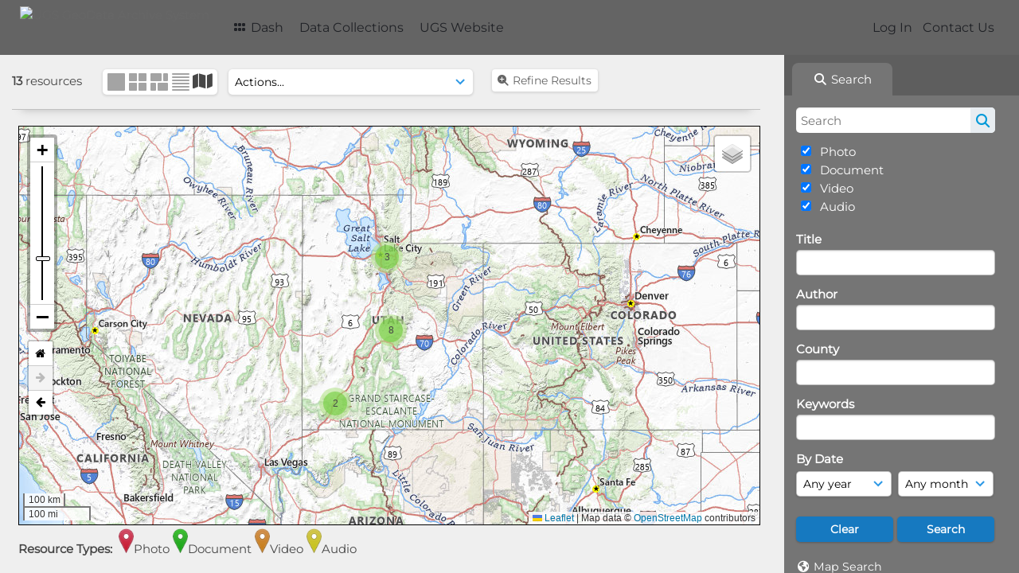

--- FILE ---
content_type: text/html; charset=UTF-8
request_url: https://geodata.geology.utah.gov/pages/search.php?search=%21related67068&k=&modal=&display=map&order_by=relevance&offset=0&per_page=48&archive=&sort=DESC&restypes=&recentdaylimit=&foredit=&noreload=true&access=
body_size: 19619
content:
<!DOCTYPE html>
<html lang="en-US">   

<!--

 ResourceSpace version SVN 10.5
 For copyright and license information see /documentation/licenses/resourcespace.txt
 https://www.resourcespace.com
 -->

<head>
<meta http-equiv="Content-Type" content="text/html; charset=UTF-8" />
<meta http-equiv="X-UA-Compatible" content="IE=edge" />
<META HTTP-EQUIV="CACHE-CONTROL" CONTENT="NO-CACHE">
<META HTTP-EQUIV="PRAGMA" CONTENT="NO-CACHE">

<meta name="viewport" content="width=device-width, initial-scale=1.0" />

<title>UGS GeoData Archive System</title>
<link rel="icon" type="image/png" href="https://geodata.geology.utah.gov/gfx/interface/favicon.png" />

<!-- Load jQuery and jQueryUI -->
<script src="https://geodata.geology.utah.gov/lib/js/jquery-3.6.0.min.js?css_reload_key=255"></script>
<script src="https://geodata.geology.utah.gov/lib/js/jquery-ui-1.13.2.min.js?css_reload_key=255" type="text/javascript"></script>
<script src="https://geodata.geology.utah.gov/lib/js/jquery.layout.js?css_reload_key=255"></script>
<link type="text/css" href="https://geodata.geology.utah.gov/css/smoothness/jquery-ui.min.css?css_reload_key=255" rel="stylesheet" />
<script src="https://geodata.geology.utah.gov/lib/js/jquery.ui.touch-punch.min.js"></script>
<script type="text/javascript" src="https://geodata.geology.utah.gov/lib/js/jquery.tshift.min.js"></script>
<script type="text/javascript" src="https://geodata.geology.utah.gov/lib/js/jquery-periodical-updater.js"></script>

<script type="text/javascript">StaticSlideshowImage=false;</script>
<script type="text/javascript" src="https://geodata.geology.utah.gov/js/slideshow_big.js?css_reload_key=255"></script>

    <script type="text/javascript" src="https://geodata.geology.utah.gov/js/contactsheet.js"></script>
    <script>
    contactsheet_previewimage_prefix = 'https://geodata.geology.utah.gov/filestore';
    </script>
    <script type="text/javascript">
    jQuery.noConflict();
    </script>
    
<script type="text/javascript">
    var ProcessingCSRF={};
    var ajaxLoadingTimer=500;
</script>

    <script type="text/javascript" src="https://geodata.geology.utah.gov/lib/ckeditor/ckeditor.js"></script>
    <script src="https://geodata.geology.utah.gov/js/ajax_collections.js?css_reload_key=255" type="text/javascript"></script>

<script src="https://geodata.geology.utah.gov/lib/tinymce/tinymce.min.js" referrerpolicy="origin"></script>

<!--  UPPY -->
<script type="text/javascript" src="/lib/js/uppy.js?255"></script>
<link rel="stylesheet" href="https://geodata.geology.utah.gov/css/uppy.min.css?css_reload_key=255">



<!-- Chart.js for graphs -->
<script language="javascript" type="module" src="/lib/js/chartjs-4-4-0.js"></script>
<script language="javascript" type="module" src="/lib/js/date-fns.js"></script>
<script language="javascript" type="module" src="/lib/js/chartjs-adapter-date-fns.js"></script>

<!-- jsTree -->
<link rel="stylesheet" href="/lib/jstree/themes/default-dark/style.min.css">
<script src="/lib/jstree/jstree.min.js"></script>
<script src="/js/category_tree.js?css_reload_key=255"></script>

<!-- DOMPurify -->
<script src="https://geodata.geology.utah.gov/lib/js/purify.min.js?reload_key=255"></script>


<script type="text/javascript">
var baseurl_short="/";
var baseurl="https://geodata.geology.utah.gov";
var pagename="search";
var errorpageload = "<h1>Error</h1><p>Sorry, there has been an error loading this page. If you are performing a search please try refining your search query. If the problem persists please contact your system administrator</p>";
var errortext = "Error";
var applicationname = "UGS GeoData Archive System";
var branch_limit=false;
var branch_limit_field = new Array();
var global_trash_html = '<!-- Global Trash Bin (added through CentralSpaceLoad) -->';
var TileNav = true;
var errornotloggedin = 'You are not logged in';
var login = 'Log In';
global_trash_html += '<div id="trash_bin" class="trash_bin ui-droppable ui-droppable-active ui-state-hover"><span class="trash_bin_text"><i class="fa fa-trash" aria-hidden="true"></i></span></div>    <div id="trash_bin_delete_dialog" style="display:none;"></div>    <div id="delete_permanent_dialog" style="display:none;text-align:left;"></div>';
oktext="OK";
var scrolltopElementCentral='.ui-layout-center';
var scrolltopElementContainer='.ui-layout-container';
var scrolltopElementCollection='.ui-layout-south';
var scrolltopElementModal='#modal'
</script>

<script src="/js/global.js?css_reload_key=255" type="text/javascript"></script>
<script src="/lib/js/polyfills.js?css_reload_key=255"></script>

<script type="text/javascript">

jQuery(document).ready(function() {
 jQuery.fn.reverse = [].reverse;
 jQuery(document).keyup(function (e)
  { 
    if(jQuery("input,textarea").is(":focus"))
    {
       // don't listen to keyboard arrows when focused on form elements
           }
    else if (jQuery('#lightbox').is(':visible'))
        {
        // Don't listen to keyboard arrows if viewing resources in lightbox
        }
    else
        {
        var share='';
        var modAlt=e.altKey;
        var modShift=e.shiftKey;
        var modCtrl=e.ctrlKey;
        var modMeta=e.metaKey;
        var modOn=(modAlt || modShift || modCtrl || modMeta);

         switch (e.which) 
         {

                        // Left arrow
            case 37:
                if (jQuery('.prevLink').length > 0) {
                    jQuery('.prevLink').click();
                    break;
                }
                if ((jQuery('.prevPageLink').length > 0)) {
                    jQuery('.prevPageLink').click();
                    break;
                }
            // Right arrow
            case 39:
                if (jQuery('.nextLink').length > 0) {
                    jQuery('.nextLink').click();
                    break;
                }
                if ((jQuery('.nextPageLink').length > 0)) {
                    jQuery('.nextPageLink').click();
                    break;
                } 
            case 65: if (jQuery('.addToCollection').length > 0) jQuery('.addToCollection:not(.ResourcePanelIcons .addToCollection)').click();
                     break;
            case 188: if (jQuery('.prevLink').length > 0) jQuery('.prevLink').click();
                     break;
            case 190: if (jQuery('.nextLink').length > 0) jQuery('.nextLink').click();
                     break;
            case 191: if (jQuery('.upLink').length > 0) jQuery('.upLink').click();
                     break;
            case 84: if (jQuery('#toggleThumbsLink').length > 0) jQuery('#toggleThumbsLink').click();
                     break;
            case 90: if (jQuery('.enterLink').length > 0) window.location=jQuery('.enterLink').attr("href");
                     break;
            case 27: ModalClose();
                     break;
            case 86: if(!modOn){CentralSpaceLoad('https://geodata.geology.utah.gov/pages/search.php?search=!collection'+document.getElementById("currentusercollection").innerHTML+'&k='+share,true)};
                     break;
                     }

     }
 });
});
</script>
<script src="/lib/lightbox/js/lightbox.min.js" type="text/javascript" ></script><link type="text/css" href="/lib/lightbox/css/lightbox.min.css?css_reload_key=255" rel="stylesheet" />    <script>
    function closeModalOnLightBoxEnable()
        {
        setTimeout(function() {
            if(jQuery('#lightbox').is(':visible'))
                {
                ModalClose();
                }
        }, 10);
        }

    jQuery(document).ready(function()
        {
        lightbox.option({
            'resizeDuration': 300,
            'imageFadeDuration': 300,
            'fadeDuration': 300,
            'alwaysShowNavOnTouchDevices': true})
        });
    </script>
    

<!-- Structure Stylesheet -->
<link href="https://geodata.geology.utah.gov/css/global.css?css_reload_key=255" rel="stylesheet" type="text/css" media="screen,projection,print" />
<!-- Colour stylesheet -->
<link href="https://geodata.geology.utah.gov/css/light.css?css_reload_key=255" rel="stylesheet" type="text/css" media="screen,projection,print" />
<!-- Override stylesheet -->
<link href="https://geodata.geology.utah.gov/css/css_override.php?k=&css_reload_key=255&noauth=" rel="stylesheet" type="text/css" media="screen,projection,print" />
<!--- FontAwesome for icons-->
<link rel="stylesheet" href="https://geodata.geology.utah.gov/lib/fontawesome/css/all.min.css?css_reload_key=255">
<link rel="stylesheet" href="https://geodata.geology.utah.gov/lib/fontawesome/css/v4-shims.min.css?css_reload_key=255">
<!-- Load specified font CSS -->
<link id="global_font_link" href="https://geodata.geology.utah.gov/css/fonts/Montserrat.css?css_reload_key=255" rel="stylesheet" type="text/css" /><!-- Web app manifest -->
<link rel="manifest" href="https://geodata.geology.utah.gov/manifest.json">

    <!--Leaflet.js files-->
    <link rel="stylesheet" href="https://geodata.geology.utah.gov/lib/leaflet/leaflet.css?css_reload_key=255"/>
    <script src="https://geodata.geology.utah.gov/lib/leaflet/leaflet.js?255"></script>

            <!--Leaflet Providers v1.10.2 plugin files-->
        <script src="https://geodata.geology.utah.gov/lib/leaflet_plugins/leaflet-providers-1.10.2/leaflet-providers.js"></script>
        
    <!--Leaflet PouchDBCached v1.0.0 plugin file with PouchDB v7.1.1 file-->
    
    <!--Leaflet MarkerCluster v1.4.1 plugin files-->
    <link rel="stylesheet" href="https://geodata.geology.utah.gov/lib/leaflet_plugins/leaflet-markercluster-1.4.1/dist/MarkerCluster.css"/>
    <link rel="stylesheet" href="https://geodata.geology.utah.gov/lib/leaflet_plugins/leaflet-markercluster-1.4.1/dist/MarkerCluster.Default.css"/>

    <!--Leaflet ColorMarkers v1.0.0 plugin file-->
    <script src="https://geodata.geology.utah.gov/lib/leaflet_plugins/leaflet-colormarkers-1.0.0/js/leaflet-color-markers.js"></script>

    <!--Leaflet NavBar v1.0.1 plugin files-->
    <link rel="stylesheet" href="https://geodata.geology.utah.gov/lib/leaflet_plugins/leaflet-NavBar-1.0.1/src/Leaflet.NavBar.css"/>
    <script src="https://geodata.geology.utah.gov/lib/leaflet_plugins/leaflet-NavBar-1.0.1/src/Leaflet.NavBar.min.js"></script>

    <!--Leaflet Omnivore v0.3.1 plugin file-->
    
    <!--Leaflet EasyPrint v2.1.9 plugin file-->
    <script src="https://geodata.geology.utah.gov/lib/leaflet_plugins/leaflet-easyPrint-2.1.9/dist/bundle.min.js"></script>

    <!--Leaflet StyledLayerControl v5/16/2019 plugin files-->
    <link rel="stylesheet" href="https://geodata.geology.utah.gov/lib/leaflet_plugins/leaflet-StyledLayerControl-5-16-2019/css/styledLayerControl.css"/>
    <script src="https://geodata.geology.utah.gov/lib/leaflet_plugins/leaflet-StyledLayerControl-5-16-2019/src/styledLayerControl.min.js"></script>

    <!--Leaflet Zoomslider v0.7.1 plugin files-->
    <link rel="stylesheet" href="https://geodata.geology.utah.gov/lib/leaflet_plugins/leaflet-zoomslider-0.7.1/src/L.Control.Zoomslider.css"/>
    <script src="https://geodata.geology.utah.gov/lib/leaflet_plugins/leaflet-zoomslider-0.7.1/src/L.Control.Zoomslider.min.js"></script>

    <!--Leaflet Shades v1.0.2 plugin files-->
    <link rel="stylesheet" href="https://geodata.geology.utah.gov/lib/leaflet_plugins/leaflet-shades-1.0.2/src/css/leaflet-shades.css"/>
    <script src="https://geodata.geology.utah.gov/lib/leaflet_plugins/leaflet-shades-1.0.2/leaflet-shades.js"></script>

<link href="/plugins/refineresults/css/style.css?css_reload_key=255" rel="stylesheet" type="text/css" media="screen,projection,print" class="plugincss" />
        <link href="/plugins/rse_workflow/css/style.css?css_reload_key=255" rel="stylesheet" type="text/css" media="screen,projection,print" class="plugincss" />
        <script>jQuery('.plugincss').attr('class','plugincss0');</script>
</head>
<body lang="en-US">

<a href="#UICenter" class="skip-to-main-content">Skip to main content</a>

<!-- Processing graphic -->
<div id='ProcessingBox' style='display: none'><i aria-hidden="true" class="fa fa-cog fa-spin fa-3x fa-fw"></i>
<p id="ProcessingStatus"></p>
</div>


<!--Global Header-->
    <div id="Header" class=" ui-layout-north ">

    <div id="HeaderResponsive">
                <a href="https://geodata.geology.utah.gov/pages/home.php" onClick="return CentralSpaceLoad(this,true);" class="HeaderImgLink"><img src="https://geodata.geology.utah.gov/filestore/system/config/linkedheaderimgsrc.gif" id="HeaderImg" alt="UGS GeoData Archive System"></a>
               
        <div id="HeaderButtons" style="display:none;">
            <div id="ButtonHolder">
            <a href="#" id="HeaderNav2Click" class="ResponsiveHeaderButton ResourcePanel ResponsiveButton">
                <span class="rbText">Menu</span>
                <span class="fa fa-fw fa-lg fa-bars"></span>
            </a>
            <a href="#" id="HeaderNav1Click" class="ResponsiveHeaderButton ResourcePanel ResponsiveButton">
                <span class="rbText">
                    Account                    </span>
                <span class="fa fa-fw fa-lg fa-user"></span> </a>
            </div>
        </div>
            </div>
            <div id="HeaderNav1" class="HorizontalNav">
                        <ul>
                <li><a href="https://geodata.geology.utah.gov/login.php">Log In</a></li>
                                <li><a href="https://geodata.geology.utah.gov/pages/contact.php" onClick="return CentralSpaceLoad(this,true);">Contact Us</a></li>                </ul>
                <script>

    var activeSeconds=30;

    var message_timer = null;
    var message_refs = new Array();
    var message_poll_first_run = true;

    function message_poll()
    {
        if (message_timer != null)
        {
            clearTimeout(message_timer);
            message_timer = null;
        }
        activeSeconds-=10;
        if(activeSeconds < 0)
            {
                message_timer = window.setTimeout(message_poll,10 * 1000);
                return;
            }
                    jQuery.ajax({
            url: 'https://geodata.geology.utah.gov/pages/ajax/message.php?ajax=true',
            type: 'GET',
            success: function(messages, textStatus, xhr) {
                if(xhr.status==200 && isJson(messages) && (messages=jQuery.parseJSON(messages)) && jQuery(messages).length>0)
                    {
                    messagecount = messages.length;
                    if(messages[messages.length - 1]['ref'] == 0)
                        {
                        // The last message is a dummy entry with a count of actions and failed jobs
                        messagecount = messagecount-1;
                        }
                    totalcount   = messagecount; 
                    actioncount=0;
                    failedjobcount=0;
                    if (typeof(messages[messages.length - 1]['actioncount']) !== 'undefined') // There are actions as well as messages
                        {
                        actioncount=parseInt(messages[messagecount]['actioncount']);
                        totalcount=totalcount+actioncount;
                        }
                    if (typeof(messages[messages.length - 1]['failedjobcount']) !== 'undefined') 
                        {
                        userfailedjobcount = parseInt(messages[messagecount]['failedjobcount']['user']);
                        totalcount         = totalcount + userfailedjobcount;
                        failedjobcount     = parseInt(messages[messagecount]['failedjobcount']['all']);
                        }
                    jQuery('span.MessageTotalCountPill').html(totalcount).fadeIn();
                    if (activeSeconds > 0 || message_poll_first_run)
                        {
                        for(var i=0; i < messagecount; i++)
                            {
                            var ref = messages[i]['ref'];
                            if (message_poll_first_run)
                                {
                                message_refs.push(ref);
                                continue;
                                }
                            if (message_refs.indexOf(ref)!=-1)
                                {
                                continue;
                                }
                            message_refs.push(ref);
                            var message = nl2br(messages[i]['message']);
                            var url = messages[i]['url'];
                            if(messages[i]['type'] & 4 && pagename =='user_message' && parseInt(messages[i]['ownerid']) == parseInt(msgto))
                                {
                                // Show the message directly on the page if on user_message.php and communicating with this user
                                showUserMessage(messages[i]['message'],false);
                                }
                            else
                                {
                                // Show message popup if configured
                                                                
                                }                           
                            message_poll();
                            }
                        }
                    if (actioncount>0)
                        {
                        jQuery('span.ActionCountPill').html(actioncount).fadeIn();
                        }
                    else
                        {
                        jQuery('span.ActionCountPill').hide();  
                        }
                    if (messagecount>0)
                        {
                        jQuery('span.MessageCountPill').html(messagecount).fadeIn();
                        }
                    else
                        {
                        jQuery('span.MessageCountPill').hide(); 
                        }
                    if (failedjobcount>0)
                        {
                        jQuery('span.FailedJobCountPill').html(failedjobcount).fadeIn();
                        let teampill = jQuery('#TeamMessages');
                        if(teampill.attr('data-value') != undefined)
                            {
                            failedjobcount = failedjobcount + teampill.attr('data-value');
                            }
                        teampill.html(failedjobcount).fadeIn();
                        }
                    else
                        {
                        jQuery('span.FailedJobCountPill').hide();   
                        }
                    }
                else
                    {
                    jQuery('span.MessageTotalCountPill').hide();
                    jQuery('span.MessageCountPill').hide();
                    jQuery('span.ActionCountPill').hide();
                    }
            }
        }).done(function() {
            message_timer = window.setTimeout(message_poll,10 * 1000);
                            message_poll_first_run = false;
        });

    check_upgrade_in_progress();
    }

    jQuery(document).bind("blur focus focusin focusout load resize scroll unload click dblclick mousedown mouseup mousemove mouseover mouseout mouseenter mouseleave change select submit keydown keypress keyup error",
        function() {
            activeSeconds=30;
        });

    jQuery(document).ready(function () {
            message_poll();
        });

    function message_display(message, url, ref, callback)
    {
        if (typeof ref==="undefined")
        {
            ref=new Date().getTime();
        }
        if (typeof url==="undefined")
        {
            url="";
        }
        if (url!="")
        {
            url=decodeURIComponent(url);
            url="<a href='" + url + "'>Link</a>";
        }
        var id='message' + ref;
        if (jQuery("#" + id).length)        // already being displayed
        {
            return;
        }

    jQuery('div#MessageContainer')
        .append("<div class='MessageBox' style='display: none;' id='" + id + "'>" + nl2br(DOMPurify.sanitize(message)) + "<br />" + url + "</div>")
        .after(function()
        {
            var t = window.setTimeout(function()
            {
                jQuery("div#" + id).fadeOut("fast",function()
                    {
                        this.remove()
                    }
                )
            },5000);

            jQuery("div#" + id).show().bind("click",function()
            {
                jQuery("div#" + id).fadeOut("fast", function()
                {
                    jQuery("div#" + id).remove();
                    jQuery.get('https://geodata.geology.utah.gov/pages/ajax/message.php?ajax=true&seen=' + ref);
                    if (typeof callback === 'function')
                    {
                        callback();
                    }
                });
            });

            jQuery("div#" + id).bind("mouseenter",function()
            {
                window.clearTimeout(t);
                jQuery("div#" + id).fadeIn("fast");
            });

            jQuery("div#" + id).bind("mouseleave",function()
            {
                window.clearTimeout(t);
                t = window.setTimeout(function()
                {
                    jQuery("div#" + id).fadeOut("fast",function()
                        {
                            this.remove();
                        }
                    )},3000);
            });
        });
    }
    
    function message_modal(message, url, ref, owner)
        {
        if (typeof ref==="undefined")
            {
                ref=new Date().getTime();
            }
        if (typeof url==="undefined")
            {
                url="";
            }
        if (url!="")
            {
                url=decodeURIComponent(url);
                url=DOMPurify.sanitize(url);
                url="<a class='message_link' href='" + url + "'>Link</a>";
            }
        if (typeof owner==="undefined" || owner=='')
            {
            owner = 'UGS GeoData Archive System';
            }

        jQuery("#modal_dialog").html("<div class='MessageText'>" + nl2br(DOMPurify.sanitize(message)) + "</div>" + url);
        jQuery("#modal_dialog").addClass('message_dialog');
        jQuery("#modal_dialog").dialog({
            title: 'Message from ' + owner,
            modal: true,
            resizable: false,
            buttons: [{text: "OK",
                        click: function() {
                        jQuery( this ).dialog( "close" );
                        }}],
            dialogClass: 'message',
            width: (jQuery(window).width() <= 1280) ? jQuery(window).width()*0.7 : 600,
            maxHeight: jQuery(window).height()*0.8,
            draggable: true,
            open: function(event, ui) {
                jQuery('.ui-widget-overlay').bind('click', function(){ jQuery("#modal_dialog").dialog('close'); });
                jQuery( ".ui-dialog-content" ).scrollTop(0);
                },
            close: function( event, ui ) {
                jQuery('#modal_dialog').html('');
                jQuery("#modal_dialog").removeClass('message_dialog');
                jQuery.get('https://geodata.geology.utah.gov/pages/ajax/message.php?ajax=true&seen=' + ref);
                },
            dialogClass: 'no-close'
            });
                
        }

</script>
        </div>
                <div id="HeaderNav2" class="HorizontalNav HorizontalWhiteNav">
                <nav aria-label="Main menu">
        <ul id="HeaderLinksContainer">
                                                <li class="HeaderLink">
                        <a href="https://geodata.geology.utah.gov/pages/home.php" onClick="return CentralSpaceLoad(this,true);">
                            <i aria-hidden="true" class="fa fa-fw fa-grip"></i>&nbsp;Dash                        </a>
                    </li>
                            
            
            
            
                                        
            
            
                                        
            
                                        
                                        
                                    <li class="HeaderLink">
                            <a href="https://geodata.geology.utah.gov/pages/themes.php" onClick="return CentralSpaceLoad(this, true);">Data Collections</a>
                        </li>
                                                <li class="HeaderLink">
                            <a href="http://geology.utah.gov" target="_blank">UGS Website</a>
                        </li>
                        
            
            
        </ul><!-- close HeaderLinksContainer -->
    </nav>

    <script>
    headerLinksDropdown();
    </script>

        </div>

        <div class="clearer"></div>

    </div>
        <div id="SearchBarContainer" class="ui-layout-east" >
        <script>
var categoryTreeChecksArray = [];
</script>
<div id="SearchBox">
    <div id="SearchBarTabsContainer">
        <a href="#" onclick="selectSearchBarTab('search');">
            <div class="SearchBarTab SearchTab SearchBarTabSelected">
                <i class="fa-solid fa-fw fa-magnifying-glass"></i>
                Search            </div>
        </a>
            </div>


<div id="SearchBoxPanel">



<div class="SearchSpace" id="searchspace"> 

    
    <form id="simple_search_form" method="post" action="https://geodata.geology.utah.gov/pages/search.php" onSubmit="return CentralSpacePost(this,true);">
            <input id="ssearchbox" name="search" type="text" class="SearchWidth" value="" placeholder="Search" aria-label="Search">
        <input id="ssearchhiddenfields" name="ssearchhiddenfields" type="hidden" value="">
        <button class="fas fa-search search-icon" type="submit" alt="Search" title="Search"></button>
        <script>
                    jQuery(document).ready(function () {
                jQuery('#ssearchbox').autocomplete({
                    source: "",
                    minLength: 3,
                    });
                
                                   // Ensure any previously hidden searchfields remain hidden
                   SimpleSearchFieldsHideOrShow();
                                   
            });
                    </script>
            <input type="hidden" name="resetrestypes" value="yes">
    <div id="searchbarrt"   >
                <div class="tick">
        <input class="tickbox" id="TickBox1" 
            type="checkbox" value="yes" name="resource1"  
         checked="checked" 
            onClick="SimpleSearchFieldsHideOrShow(true);">
        <label for="TickBox1">&nbsp;Photo</label>
    </div>
            <div class="tick">
        <input class="tickbox" id="TickBox2" 
            type="checkbox" value="yes" name="resource2"  
         checked="checked" 
            onClick="SimpleSearchFieldsHideOrShow(true);">
        <label for="TickBox2">&nbsp;Document</label>
    </div>
            <div class="tick">
        <input class="tickbox" id="TickBox3" 
            type="checkbox" value="yes" name="resource3"  
         checked="checked" 
            onClick="SimpleSearchFieldsHideOrShow(true);">
        <label for="TickBox3">&nbsp;Video</label>
    </div>
            <div class="tick">
        <input class="tickbox" id="TickBox4" 
            type="checkbox" value="yes" name="resource4"  
         checked="checked" 
            onClick="SimpleSearchFieldsHideOrShow(true);">
        <label for="TickBox4">&nbsp;Audio</label>
    </div>
    <div class="spacer"></div>
                </div>
        <!-- RENDERING FIELD=8 title -->
        <div class="SearchItem" id="simplesearch_8"  ><label for="simplesearch_8">Title</label><br/>

        <input class="SearchWidth" type=text name="field_title" id="field_8" value="" onKeyUp="if('' != jQuery(this).val()){FilterBasicSearchOptions('title',[]);}">    <div class="clearerleft"> </div>
    </div>
    <!-- ************************************************ -->
<!-- RENDERING FIELD=84 author -->
        <div class="SearchItem" id="simplesearch_84"  ><label for="simplesearch_84">Author</label><br/>

        <input class="SearchWidth" type=text name="field_author" id="field_84" value="" onKeyUp="if('' != jQuery(this).val()){FilterBasicSearchOptions('author',[]);}">    <div class="clearerleft"> </div>
    </div>
    <!-- ************************************************ -->
<!-- RENDERING FIELD=89 county -->
        <div class="SearchItem" id="simplesearch_89"  ><label for="simplesearch_89">County</label><br/>

        <input class="SearchWidth" type=text name="field_county" id="field_89" value="" onKeyUp="if('' != jQuery(this).val()){FilterBasicSearchOptions('county',[]);}">    <div class="clearerleft"> </div>
    </div>
    <!-- ************************************************ -->
<!-- RENDERING FIELD=1 keywords -->
        <div class="SearchItem" id="simplesearch_1" title="caliche, chronologic dating, collapsible soil, corrosive soil, debris flow, earthquake, engineering geology, erosion, expansive rock, expansive soil, fissures, flooding, frost heave, ground shaking, karst, landslide, liquefaction, other (must discuss), paleoseismology, piping, quaternary geology, radon, rockfall, seiche, shallow bedrock, shallow groundwater, slope stability, snow avalanche, subsidence, surface fault rupture, wind blown sand" ><label for="simplesearch_1">Keywords</label><br/>

        <input class="SearchWidth" type=text name="field_keywords" id="field_1" value="" onKeyUp="if('' != jQuery(this).val()){FilterBasicSearchOptions('keywords',[]);}">    <div class="clearerleft"> </div>
    </div>
    <!-- ************************************************ -->
    <script type="text/javascript">

    function FilterBasicSearchOptions(clickedfield,resourcetypes)
        {
        if (typeof resourcetypes !== 'undefined' && resourcetypes!=0)
            {
            resourcetypes = resourcetypes.toString().split(",");
            // When selecting resource type specific fields, automatically untick all other resource types, because selecting something from this field will never produce resources from the other resource types.
            allselected = false;
            if(jQuery('#rttickallres').prop('checked'))
                {
                allselected = true;
                // Always untick the Tick All box
                if (jQuery('#rttickallres')) {jQuery('#rttickallres').prop('checked', false);}
                }
                            if (resourcetypes.indexOf('1') == -1) {
                    jQuery("#TickBox1").prop('checked', false);
                }
                else if (allselected){
                    jQuery("#TickBox1").prop('checked', true);
                }
                                if (resourcetypes.indexOf('2') == -1) {
                    jQuery("#TickBox2").prop('checked', false);
                }
                else if (allselected){
                    jQuery("#TickBox2").prop('checked', true);
                }
                                if (resourcetypes.indexOf('3') == -1) {
                    jQuery("#TickBox3").prop('checked', false);
                }
                else if (allselected){
                    jQuery("#TickBox3").prop('checked', true);
                }
                                if (resourcetypes.indexOf('4') == -1) {
                    jQuery("#TickBox4").prop('checked', false);
                }
                else if (allselected){
                    jQuery("#TickBox4").prop('checked', true);
                }
                            // Hide any fields now no longer relevant.  
            SimpleSearchFieldsHideOrShow(false);
            }
        }


    function SimpleSearchFieldsHideOrShow(resetvalues)
        {
        // ImageBank is selection has already dealt with hiding of elements, so just reset the searchfields
        if (jQuery("#SearchImageBanks :selected").text().length > 0) 
            { 
            SimpleSearchFieldsResetValues(true); // true = include globals
            return; 
            }

        if (resetvalues) {
            console.debug("Resetting values");
            SimpleSearchFieldsResetValues(false); // false = exclude globals
        }

        var ssearchhiddenfields = [];
        ssearchhiddenfields.length=0;
        document.getElementById('ssearchhiddenfields').value='';

        
        // Save the hidden field names for use when searchbar is redisplayed
        ssearchhiddenfieldsstring=ssearchhiddenfields.join(',');
        document.getElementById('ssearchhiddenfields').value=ssearchhiddenfieldsstring;
        SetCookie('ssearchhiddenfields',ssearchhiddenfieldsstring);
        console.debug("SETCOOKIE SSEARCHHIDDENFIELDS="+ssearchhiddenfieldsstring);
        }

    function SimpleSearchFieldsResetValues(includeglobals) {
    // Start of reset field code
 if (includeglobals) {                    document.getElementById('field_8').value='';
                    } // End of reset field condition
// Start of reset field code
 if (includeglobals) {                    document.getElementById('field_84').value='';
                    } // End of reset field condition
// Start of reset field code
 if (includeglobals) {                    document.getElementById('field_89').value='';
                    } // End of reset field condition
// Start of reset field code
 if (includeglobals) {                    document.getElementById('field_1').value='';
                    } // End of reset field condition
    }

    </script>
        
    <div id="basicdate" class="SearchItem">
              
    
                 By Date<br />
    <select id="basicyear" name="basicyear" class="SearchWidthHalf" title="Year" aria-label="Year">
              <option selected="selected" value="">Any year</option>
              <option >2026</option><option >2025</option><option >2024</option><option >2023</option><option >2022</option><option >2021</option><option >2020</option><option >2019</option><option >2018</option><option >2017</option><option >2016</option><option >2015</option><option >2014</option><option >2013</option><option >2012</option><option >2011</option><option >2010</option><option >2009</option><option >2008</option><option >2007</option><option >2006</option><option >2005</option><option >2004</option><option >2003</option><option >2002</option><option >2001</option><option >2000</option><option >1999</option><option >1998</option><option >1997</option><option >1996</option><option >1995</option><option >1994</option><option >1993</option><option >1992</option><option >1991</option><option >1990</option><option >1989</option><option >1988</option><option >1987</option><option >1986</option><option >1985</option><option >1984</option><option >1983</option><option >1982</option><option >1981</option><option >1980</option><option >1979</option><option >1978</option><option >1977</option><option >1976</option><option >1975</option><option >1974</option><option >1973</option><option >1972</option><option >1971</option><option >1970</option><option >1969</option><option >1968</option><option >1967</option><option >1966</option><option >1965</option><option >1964</option><option >1963</option><option >1962</option><option >1961</option><option >1960</option><option >1959</option><option >1958</option><option >1957</option><option >1956</option><option >1955</option><option >1954</option><option >1953</option><option >1952</option><option >1951</option><option >1950</option><option >1949</option><option >1948</option><option >1947</option><option >1946</option><option >1945</option><option >1944</option><option >1943</option><option >1942</option><option >1941</option><option >1940</option>            </select> 
    
                
            <select id="basicmonth" name="basicmonth" class="SearchWidthHalf SearchWidthRight" title="Month" aria-label="Month">
              <option selected="selected" value="">Any month</option>
              <option  value="01">January</option><option  value="02">February</option><option  value="03">March</option><option  value="04">April</option><option  value="05">May</option><option  value="06">June</option><option  value="07">July</option><option  value="08">August</option><option  value="09">September</option><option  value="10">October</option><option  value="11">November</option><option  value="12">December</option>    
            </select>    
    
    </div>

    <script type="text/javascript">

    function ResetTicks()
        {
        SetCookie('search','');SetCookie('restypes','');SetCookie('ssearchhiddenfields','');SetCookie('saved_offset','');SetCookie('saved_archive','');jQuery('#TickBox1').prop('checked',true);jQuery('#TickBox2').prop('checked',true);jQuery('#TickBox3').prop('checked',true);jQuery('#TickBox4').prop('checked',true);document.getElementById('field_8').value='';document.getElementById('field_84').value='';document.getElementById('field_89').value='';document.getElementById('field_1').value='';        }
    </script>
        
        
            
    <div class="SearchItem" id="simplesearchbuttons"><input name="Clear" id="clearbutton" class="searchbutton" type="button" value="Clear" onClick="unsetCookie('search_form_submit','/');document.getElementById('ssearchbox').value=''; document.getElementById('basicyear').value='';document.getElementById('basicmonth').value='';ResetTicks();SimpleSearchFieldsHideOrShow();"/><input name="Submit" id="searchbutton" class="searchbutton" type="submit" value="Search" onclick="SimpleSearchFieldsHideOrShow();" /><input type="button" id="Rssearchexpand" class="searchbutton" style="display:none;" value="More..."></div>            
  </form>
  <br />
    <p><i aria-hidden="true" class="fa fa-fw fa-globe"></i>&nbsp;<a onClick="return CentralSpaceLoad(this,true);" href="https://geodata.geology.utah.gov/pages/geo_search.php">Map Search</a></p>  <p><i aria-hidden="true" class="fa fa-fw fa-search-plus"></i>&nbsp;<a onClick="return CentralSpaceLoad(this,true);" href="https://geodata.geology.utah.gov/pages/search_advanced.php">Advanced Search</a></p>
  
  <p><i aria-hidden="true" class="fa fa-fw  fa-clock-o"></i>&nbsp;<a onClick="return CentralSpaceLoad(this,true);" href="https://geodata.geology.utah.gov/pages/search.php?search=%21last1000">View New Resources</a></p>    
     <!-- END of Searchbarreplace hook -->
    </div>
     <!-- END of Searchbarremove hook -->

    
    
            <div class="PoweredByPanel">
            <a href="https://www.resourcespace.com" target="_blank">
                <span>Powered by</span>
                <img src="https://geodata.geology.utah.gov/gfx/titles/title-white.svg" alt="Powered by ResourceSpace">
            </a>
        </div>
    
    </div>
    
  
    
  



</div>
        </div>
        
<!--Main Part of the page-->

<!-- Global Trash Bin -->
<div id="trash_bin" class="trash_bin ui-droppable ui-droppable-active ui-state-hover"><span class="trash_bin_text"><i class="fa fa-trash" aria-hidden="true"></i></span></div>
    <div id="trash_bin_delete_dialog" style="display:none;"></div>
    <div id="delete_permanent_dialog" style="display:none;text-align:left;"></div>

<div id="UICenter" role="main" class="ui-layout-center Search"><div id="CentralSpaceContainer"><div id="CentralSpace">

    <!--Leaflet Control Geocoder 1.10.0 plugin files-->
    <link rel="stylesheet" href="https://geodata.geology.utah.gov/lib/leaflet_plugins/leaflet-control-geocoder-1.10.0/dist/Control.Geocoder.css"/>
    <script src="https://geodata.geology.utah.gov/lib/leaflet_plugins/leaflet-control-geocoder-1.10.0/dist/Control.Geocoder.min.js"></script>

    <!--Polyfill for Internet Explorer and Edge browser compatibility-->
    <!--<script crossorigin="anonymous" src="https://polyfill.io/v3/polyfill.min.js?features=es2015%2Ces2016%2Ces5%2Ces6%2Ces2017%2Cdefault%2Ces2018%2Ces7"></script>-->
    <script>
// Set some vars for this page to enable/disable functionality
linkreload = true;
b_progressmsgs = true;

jQuery(document).ready(function()
    {
    ActivateHeaderLink("https:\/\/geodata.geology.utah.gov%2Fpages%2Fsearch.php%3Fsearch%3D%2521related67068%26k%3D%26modal%3D%26display%3Dmap%26order_by%3Drelevance%26offset%3D0%26per_page%3D48%26archive%3D%26sort%3DDESC%26restypes%3D%26recentdaylimit%3D%26foredit%3D%26noreload%3Dtrue%26access%3D");

    jQuery(document).mouseup(function(e) 
        {
        var linksContainer = jQuery("#DropdownCaret");
        if (linksContainer.has(e.target).length === 0 && !linksContainer.is(e.target)) 
            {
            jQuery('#OverFlowLinks').hide();
            }
        });
    });

window.onresize=function()
    {
    ReloadLinks();
    }
</script>
    <script type="text/javascript">
    var dontReloadSearchBar=true;
    if (dontReloadSearchBar !== true)
        ReloadSearchBar();
    ReloadLinks();
    </script>
        <!-- Search item results in centralspace have a class of "ResourcePanel" -->
    <!-- These items should be draggable to add them to the collection in the collection bar if results are NOT from collection search -->
    <!-- They should also be draggable to the trash_bin to removing them from a collection if results ARE from collection search -->
    <script>    
    // The below numbers are hardcoded mid points for thumbs and xlthumbs
    var thumb_vertical_mid = 123;
    var thumb_horizontal_mid = 87;
    jQuery(document).ready(function() {
        if(is_touch_device())
            {
            return false;
            }
        jQuery('.ResourcePanel').draggable({
            distance: 20,
            connectWith: '#CollectionSpace, .BrowseBarLink',
            appendTo: 'body',
            zIndex: 99000,
            helper: 'clone',
            revert: false,
            scroll: false,
            cursorAt: {top: thumb_vertical_mid, left: thumb_horizontal_mid},
            drag: function (event, ui)
                {
                jQuery(ui.helper).css('opacity','0.6');
                jQuery(ui.helper).css('transform','scale(0.8)');
                },
        });
    });
    </script>
        <script type="text/javascript">
        var allow_reorder = false;
        jQuery(document).ready(function () {
            jQuery('#CentralSpaceResources .ui-sortable').sortable('disable');
            jQuery('.ResourcePanelShell').enableSelection();
            jQuery('.ResourcePanelShellLarge').enableSelection();
            jQuery('.ResourcePanelShellSmall').enableSelection();
        });
    
    </script>
        <style>
    .ResourcePanelInfo .extended
        {
        white-space:normal;
        height: 40px;
        text-align: left;
        }
    </style>
        <div class="BasicsBox SearchSticky">
    <div class="TopInpageNav">
    <div class="TopInpageNavLeft">

    <div id="SearchResultFound" class="InpageNavLeftBlock">
            <span class="Selected">
        13 </span>resources</div>
            <div class="InpageNavLeftBlock icondisplay">
                            <a id="xlthumbs_view_link" href="/pages/search.php?search=%21related67068&k=&modal=&display=xlthumbs&order_by=relevance&offset=0&per_page=48&archive=&sort=DESC&restypes=&recentdaylimit=&foredit=&noreload=true&access=" title='Extra large thumbnails' onClick="return CentralSpaceLoad(this);">
                        <span class="xlthumbsicon"></span>
                    </a>
                                    <a id="thumbs_view_link" href="/pages/search.php?search=%21related67068&k=&modal=&display=thumbs&order_by=relevance&offset=0&per_page=48&archive=&sort=DESC&restypes=&recentdaylimit=&foredit=&noreload=true&access=" title='Large thumbnails' onClick="return CentralSpaceLoad(this);">
                    <span class="largethumbsicon"></span>
                </a>
                                <a id="strip_view_link" href="/pages/search.php?search=%21related67068&k=&modal=&display=strip&order_by=relevance&offset=0&per_page=48&archive=&sort=DESC&restypes=&recentdaylimit=&foredit=&noreload=true&access=" title='Strip view' onClick="return CentralSpaceLoad(this);">
                    <span class="stripicon"></span>
                </a>
                                <a id="list_view_link"  href="/pages/search.php?search=%21related67068&k=&modal=&display=list&order_by=relevance&offset=0&per_page=48&archive=&sort=DESC&restypes=&recentdaylimit=&foredit=&noreload=true&access=" title='List view' onClick="return CentralSpaceLoad(this);">
                    <span class="smalllisticon"></span>
                </a>
                                    <span class="fas fa-map"></span>        </div>
            
            <div class="ActionsContainer  InpageNavLeftBlock"
                data-actions-loaded="0"
            >
                                <select onchange="action_onchange_search_action_selection(this.value);"
                    id="search_action_selection"
                                            accesskey="A"
                                        aria-label="Actions">
                        <option class="SelectAction" selected disabled hidden value="">Actions...</option>
            <optgroup label='Resources'>
<option value="streaming_zip" data-url="/pages/terms.php?search=%21related67068&collection=&restypes=&order_by=relevance&archive=&access=&sort=DESC&daylimit=&offset=0&k=&url=%2Fplugins%2Fs3_storage%2Fpages%2Fszip_collection_download.php%3Fsearch%3D%2521related67068%26collection%3D%26restypes%3D%26order_by%3Drelevance%26archive%3D%26access%3D%26sort%3DDESC%26daylimit%3D%26offset%3D0%26k%3D">Streaming ZIP Collection Download</option></optgroup>
<optgroup label='Edit'>
<option value="editsearchresults" data-url="/pages/edit.php?search=%21related67068&collection=&restypes=&order_by=relevance&archive=&access=&sort=DESC&daylimit=&offset=0&k=&editsearchresults=true&search_access=">Edit All Resources</option></optgroup>
<optgroup label='Advanced'>
<option value="csv_export_results_metadata" data-url="/pages/csv_export_results_metadata.php?search=%21related67068&restypes=&order_by=relevance&archive=&sort=DESC&access=">Metadata CSV Export</option>                </select>
                        <script>
        function action_onchange_search_action_selection(v)
            {
            if(v == '')
                {
                return false;
                }

            v = v.match(/^[^~]*/i)[0]; // Remove unique value identifier: ~id

            switch(v)
                {
                case 'rse_workflow_move_to_workflow':
        var option_url = jQuery('#search_action_selection option:selected').data('url');
        ModalLoad(option_url, true, true);
        break;
    
                case 'save_search_to_collection':
                    var option_url = jQuery('#search_action_selection option:selected').data('url');
                    CollectionDivLoad(option_url);
                    break;

                case 'save_search_to_dash':
                    var option_url  = jQuery('#search_action_selection option:selected').data('url');
                    var option_link = jQuery('#search_action_selection option:selected').data('link');
                    
                    // Dash requires to have some search parameters (even if they are the default ones)
                    if((basename(option_link).substr(0, 10)) != 'search.php')
                        {
                        option_link = (window.location.href).replace(window.baseurl, '');
                        }

                    option_url    += '&link=' + option_link;

                    CentralSpaceLoad(option_url);
                    break;

                case 'save_search_smart_collection':
                    var option_url = jQuery('#search_action_selection option:selected').data('url');
                    CollectionDivLoad(option_url);
                    break;

                case 'save_search_items_to_collection':
                    var option_url = jQuery('#search_action_selection option:selected').data('url');
                    CollectionDivLoad(option_url);
                    break;

                case 'empty_collection':
                    if(!confirm('Are you sure you want to remove all resources from this collection?'))
                        {
                        break;
                        }

                    var option_url = jQuery('#search_action_selection option:selected').data('url');
                    CollectionDivLoad(option_url);
                    break;

                case 'copy_collection':
                    var option_url = jQuery('#search_action_selection option:selected').data('url');
                    ModalLoad(option_url, false, true);
                    break;

            
                default:
                    var option_url = jQuery('#search_action_selection option:selected').data('url');
                    var option_callback = jQuery('#search_action_selection option:selected').data('callback');
                    var option_no_ajax = jQuery('#search_action_selection option:selected').data('no-ajax');

                    // If action option has a defined data-callback attribute, then we can call it
                    // IMPORTANT: never allow callback data attribute to be input/saved by user. Only ResourceSpace should
                    // generate the callbacks - key point is "generate"
                    if(typeof option_callback !== "undefined")
                        {
                        eval(option_callback);
                        }

                    // If action option has a defined data-url attribute, then we can CentralSpaceLoad it
                    if(typeof option_url !== "undefined")
                        {
                        if (typeof option_no_ajax == "undefined")
                            {
                            CentralSpaceLoad(option_url, true);
                            }
                        else
                            {
                            window.location.href = option_url;
                            }
                        }
    
                    break;
                }
                
                // Go back to no action option
                jQuery('#search_action_selection option[value=""]').prop('selected', true);
                

        }
        </script>
        
            </div>
                <div id="refine_results_button" class="InpageNavLeftBlock">
        <a href="#" onClick="jQuery('#RefineResults').slideToggle();jQuery('#refine_keywords').focus();"><div class="fa fa-fw fa-search-plus"></div>Refine Results</a>
        </div>
            </div>
     <!--the div TopInpageNavRight was added in after this hook so it may need to be adjusted -->
    <div class="TopInpageNavRight">
        </div>
    <div class="clearerleft"></div>
    </div>
    </div>
        
    <div class="RecordBox clearerleft" id="RefineResults" style="display:none;"> 
    
    <form method="post" action="search.php?search=%21related67068&display=map&order_by=relevance&per_page=48&sort=DESC" onSubmit="return CentralSpacePost (this,true);">
           <div class="Question Inline" id="question_refine" style="border-top:none;">
    <label id="label_refine" for="refine_keywords">Additional search terms</label>
    <input class="medwidth Inline" type=text id="refine_keywords" name="refine_keywords" value="">
    <input type=hidden name="archive" value="">
    <input class="vshrtwidth Inline" name="save" type="submit" id="refine_submit" value="&nbsp;&nbsp;Refine&nbsp;&nbsp;" />
    <div class="clearerleft"> </div>
    </div>

    </form>

    </div>
        <script>
    var DragUploading=false
    function UploadViaDrag(url)
        {
        if (DragUploading) {return false;}
        DragUploading=true;CentralSpaceLoad(url);
        }
    </script>
    
    
    <div class="clearerleft"></div>
    <div id="CentralSpaceResources" collectionSearchName="" >
        <script src="https://geodata.geology.utah.gov/lib/leaflet_plugins/leaflet-markercluster-1.4.1/dist/leaflet.markercluster.min.js"></script>
    
<!--Map introtext-->
<div id="map1_introtext" style="margin-top:0px; margin-bottom:0px; width: 99%;">
</div>

<!--Setup Leaflet map container with sizing-->
<div id="map_results" style="width: 99%; margin-top:0px; margin-bottom:0px; height: 500px; display:block; border:1px solid black; float:none; overflow: hidden;">
</div>

<script type="text/javascript">
    if(typeof map1 !== 'undefined')
        {
        map1.remove();
        }
    // Setup and define the Leaflet map with the initial view using leaflet.js and L.Control.Zoomslider.js
    
    mapcenterview= L.CRS.EPSG3857.unproject(L.point(-12328577.96607,4828961.5663655));
mapdefaultzoom = 7;
    var map1 = new L.map('map_results', {
        renderer: L.canvas(),
        zoomsliderControl: true,
        zoomControl: false    }).setView(mapcenterview,mapdefaultzoom);

    // Load available Leaflet basemap groups, layers, and attribute definitions.
    <!--OpenStreetMap (OSM) basemap group-->
        var osm_attribute = 'Map data © <a href="http://openstreetmap.org">OpenStreetMap</a> contributors';

        var osm_mapnik = L.tileLayer.provider('OpenStreetMap.Mapnik', {
            useCache: 'false',
            detectRetina: 'false',
            maxZoom: 19,
            attribution: osm_attribute
        });

        var osm_de = L.tileLayer.provider('OpenStreetMap.DE', {
            useCache: 'false',
            detectRetina: 'false',
            maxZoom: 18,
            attribution: osm_attribute
        });

        var osm_fr_attribute = '&copy; Openstreetmap France | &copy; <a href="http://www.openstreetmap.org/copyright">OpenStreetMap</a>';
        var osm_fr = L.tileLayer.provider('OpenStreetMap.France', {
            useCache: 'false',
            detectRetina: 'false',
            maxZoom: 20,
            attribution: osm_fr_attribute
        });

        var osm_ch = L.tileLayer.provider('OpenStreetMap.CH', {
            useCache: 'false',
            detectRetina: 'false',
            maxZoom: 18,
            attribution: osm_attribute
        });

        var osm_bzh = L.tileLayer.provider('OpenStreetMap.BZH', {
            useCache: 'false',
            detectRetina: 'false',
            maxZoom: 19,
            attribution: osm_attribute
        });

        var osm_hot = L.tileLayer.provider('OpenStreetMap.HOT', {
            useCache: 'false',
            detectRetina: 'false',
            maxZoom: 19,
            attribution: osm_attribute
        });

        var osm_hikebike = L.tileLayer.provider('HikeBike.HikeBike', {
            useCache: 'false',
            detectRetina: 'false',
            maxZoom: 19,
            attribution: osm_attribute
        });

        var osm_mtb = L.tileLayer.provider('MtbMap', {
            useCache: 'false',
            detectRetina: 'false',
            attribution: osm_attribute
        });

        var osm_otm_attribute = 'Map data: &copy; <a href="http://www.openstreetmap.org/copyright">OpenStreetMap</a>, <a href="http://viewfinderpanoramas.org">SRTM</a> | Map style: &copy; <a href="https://opentopomap.org">OpenTopoMap</a> (<a href="https://creativecommons.org/licenses/by-sa/3.0/">CC-BY-SA</a>)';
        var osm_otm = L.tileLayer.provider('OpenTopoMap', {
            useCache: 'false',
            detectRetina: 'false',
            maxZoom: 17,
            attribution: osm_otm_attribute
        }); <!--USGS The National Map basemaps group-->
        var usgstnm_attribute = 'Map data <a href="https://www.doi.gov">U.S. Department of the Interior</a> | <a href="https://www.usgs.gov">U.S. Geological Survey</a>';

        var usgs_topo = L.tileLayer.provider('USGSTNM.USTopo', {
            useCache: 'false',
            detectRetina: 'false',
            attribution: usgstnm_attribute
        }); 

        var usgs_imagery = L.tileLayer.provider('USGSTNM.USImagery', {
            useCache: 'false',
            detectRetina: 'false',
            attribution: usgstnm_attribute
        });

        var usgs_imagerytopo = L.tileLayer.provider('USGSTNM.USImageryTopo', {
            useCache: 'false',
            detectRetina: 'false',
            attribution: usgstnm_attribute
        }); <!--ESRI basemap group-->
        var esri_street_attribute = 'Tiles &copy; Esri &mdash; Source: Esri, DeLorme, NAVTEQ, USGS, Intermap, iPC, NRCAN, Esri Japan, METI, Esri China (Hong Kong), Esri (Thailand), TomTom, 2012';
        var esri_street = L.tileLayer.provider('Esri.WorldStreetMap', {
            useCache: 'false',
            detectRetina: 'false',
            attribution: esri_street_attribute
        });

        var esri_delorme_attribute = 'Tiles &copy; Esri &mdash; Copyright: &copy;2012 DeLorme';
        var esri_delorme = L.tileLayer.provider('Esri.DeLorme', {
            useCache: 'false',
            detectRetina: 'false',
            minZoom: 1,
            maxZoom: 11,
            attribution: esri_delorme_attribute
        });

        var esri_topo_attribute = 'Tiles &copy; Esri &mdash; Esri, DeLorme, NAVTEQ, TomTom, Intermap, iPC, USGS, FAO, NPS, NRCAN, GeoBase, Kadaster NL, Ordnance Survey, Esri Japan, METI, Esri China (Hong Kong), and the GIS User Community';
        var esri_topo = L.tileLayer.provider('Esri.WorldTopoMap', {
            useCache: 'false',
            detectRetina: 'false',
            attribution: esri_topo_attribute
        });

        var esri_imagery_attribute = 'Tiles &copy; Esri &mdash; Source: Esri, i-cubed, USDA, USGS, AEX, GeoEye, Getmapping, Aerogrid, IGN, IGP, UPR-EGP, and the GIS User Community';
        var esri_imagery = L.tileLayer.provider('Esri.WorldImagery', {
            useCache: 'false',
            detectRetina: 'false',
            attribution: esri_imagery_attribute
        });

        var esri_terrain_attribute = 'Tiles &copy; Esri &mdash; Source: USGS, Esri, TANA, DeLorme, and NPS';
        var esri_terrain = L.tileLayer.provider('Esri.WorldTerrain', {
            useCache: 'false',
            detectRetina: 'false',
            maxZoom: 13,
            attribution: esri_terrain_attribute
        });

        var esri_relief_attribute = 'Tiles &copy; Esri &mdash; Source: Esri';
        var esri_relief = L.tileLayer.provider('Esri.WorldShadedRelief', {
            useCache: 'false',
            detectRetina: 'false',
            maxZoom: 13,
            attribution: esri_relief_attribute
        });

        var esri_physical_attribute = 'Tiles &copy; Esri &mdash; Source: US National Park Service';
        var esri_physical = L.tileLayer.provider('Esri.WorldPhysical', {
            useCache: 'false',
            detectRetina: 'false',
            maxZoom: 8,
            attribution: esri_physical_attribute
        });

        var esri_ocean_attribute = 'Tiles &copy; Esri &mdash; Sources: GEBCO, NOAA, CHS, OSU, UNH, CSUMB, National Geographic, DeLorme, NAVTEQ, and Esri';
        var esri_ocean = L.tileLayer.provider('Esri.OceanBasemap', {
            useCache: 'false',
            detectRetina: 'false',
            maxZoom: 13,
            attribution: esri_ocean_attribute
        });

        var esri_natgeo_attribute = 'Tiles &copy; Esri &mdash; National Geographic, Esri, DeLorme, NAVTEQ, UNEP-WCMC, USGS, NASA, ESA, METI, NRCAN, GEBCO, NOAA, iPC';
        var esri_natgeo = L.tileLayer.provider('Esri.NatGeoWorldMap', {
            useCache: 'false',
            detectRetina: 'false',
            maxZoom: 16,
            attribution: esri_natgeo_attribute
        });

        var esri_gray_attribute = 'Tiles &copy; Esri &mdash; Esri, DeLorme, NAVTEQ';
        var esri_gray = L.tileLayer.provider('Esri.WorldGrayCanvas', {
            useCache: 'false',
            detectRetina: 'false',
            maxZoom: 16,
            attribution: esri_gray_attribute
        }); <!--Stamen basemap group-->
        var stamen_attribute = 'Map tiles by <a href="http://stamen.com">Stamen Design</a>, <a href="http://creativecommons.org/licenses/by/3.0">CC BY 3.0</a> &mdash; Map data &copy; <a href="http://www.openstreetmap.org/copyright">OpenStreetMap</a>';

        var stamen_toner = L.tileLayer.provider('Stamen.Toner', {
            useCache: 'false',
            detectRetina: 'false',
            minZoom: 0,
            maxZoom: 20,
            ext: 'png',
            attribution: stamen_attribute
        });

        var stamen_tonerlt = L.tileLayer.provider('Stamen.TonerLite', {
            useCache: 'false',
            detectRetina: 'false',
            minZoom: 0,
            maxZoom: 20,
            ext: 'png',
            attribution: stamen_attribute
        });

        var stamen_tonerback = L.tileLayer.provider('Stamen.TonerBackground', {
            useCache: 'false',
            detectRetina: 'false',
            minZoom: 0,
            maxZoom: 20,
            ext: 'png',
            attribution: stamen_attribute
        });

        var stamen_terrain = L.tileLayer.provider('Stamen.Terrain', {
            useCache: 'false',
            detectRetina: 'false',
            minZoom: 0,
            maxZoom: 18,
            ext: 'png',
            attribution: stamen_attribute
        });

        var stamen_terrainback = L.tileLayer.provider('Stamen.TerrainBackground', {
            useCache: 'false',
            detectRetina: 'false',
            minZoom: 0,
            maxZoom: 18,
            ext: 'png',
            attribution: stamen_attribute
        });

        var stamen_relief = L.tileLayer.provider('Stamen.TopOSMRelief', {
            useCache: 'false',
            detectRetina: 'false',
            minZoom: 0,
            maxZoom: 20,
            ext: 'jpg',
            attribution: stamen_attribute
        });

        var stamen_watercolor = L.tileLayer.provider('Stamen.Watercolor', {
            useCache: 'false',
            detectRetina: 'false',
            minZoom: 1,
            maxZoom: 16,
            ext: 'jpg',
            attribution: stamen_attribute
        }); <!--Hydda basemap group-->
        var hydda_attribute = 'Tiles courtesy of <a href="http://openstreetmap.se/" target="_blank">OpenStreetMap Sweden</a> &mdash; Map data &copy; <a href="http://www.openstreetmap.org/copyright">OpenStreetMap</a>';

        var hydda_full = L.tileLayer.provider('Hydda.Full', {
            useCache: 'false',
            detectRetina: 'false',
            maxZoom: 18,
            attribution: hydda_attribute
        });

        var hydda_base = L.tileLayer.provider('Hydda.Base', {
            useCache: 'false',
            detectRetina: 'false',
            maxZoom: 18,
            attribution: hydda_attribute
        }); <!--NASA GIBS basemap group-->
        var nasa_attribute = 'Imagery provided by services from the Global Imagery Browse Services (GIBS), operated by the NASA/GSFC/Earth Science Data and Information System (<a href="https://earthdata.nasa.gov">ESDIS</a>) with funding provided by NASA/HQ.';

        var nasa_gibscolor = L.tileLayer.provider('NASAGIBS.ModisTerraTrueColorCR', {
            useCache: 'false',
            detectRetina: 'false',
            minZoom: 1,
            maxZoom: 9,
            format: 'jpg',
            attribution: nasa_attribute
        });

        var nasa_gibsfalsecolor = L.tileLayer.provider('NASAGIBS.ModisTerraBands367CR', {
            useCache: 'false',
            detectRetina: 'false',
            minZoom: 1,
            maxZoom: 9,
            format: 'jpg',
            attribution: nasa_attribute
        });

        var nasa_gibsnight = L.tileLayer.provider('NASAGIBS.ViirsEarthAtNight2012', {
            useCache: 'false',
            detectRetina: 'false',
            minZoom: 1,
            maxZoom: 8,
            format: 'jpg',
            attribution: nasa_attribute
        }); <!--Thunderforest basemap group (requires an API key)-->
        var tf_attribute = '&copy; <a href="http://www.thunderforest.com/">Thunderforest</a>, &copy; <a href="http://www.openstreetmap.org/copyright">OpenStreetMap</a>';

        var tf_ocm = L.tileLayer.provider('Thunderforest.OpenCycleMap', {
            apikey: '<?php echo ?>',
            useCache: 'false',
            detectRetina: 'false',
            maxZoom: 22,
            attribution: tf_attribute
        });

        var tf_transport = L.tileLayer.provider('Thunderforest.Transport', {
            apikey: '<?php echo ?>',
            useCache: 'false',
            detectRetina: 'false',
            maxZoom: 22,
            attribution: tf_attribute
        });

        var tf_transportdark = L.tileLayer.provider('Thunderforest.TransportDark', {
            apikey: '<?php echo ?>',
            useCache: 'false',
            detectRetina: 'false',
            maxZoom: 22,
            attribution: tf_attribute
        });

        var tf_landscape = L.tileLayer.provider('Thunderforest.Landscape', {
            apikey: '<?php echo ?>',
            useCache: 'false',
            detectRetina: 'false',
            maxZoom: 22,
            attribution: tf_attribute
        });

        var tf_outdoors = L.tileLayer.provider('Thunderforest.Outdoors', {
            apikey: '<?php echo ?>',
            useCache: 'false',
            detectRetina: 'false',
            maxZoom: 22,
            attribution: tf_attribute
        });

        var tf_pioneer = L.tileLayer.provider('Thunderforest.Pioneer', {
            apikey: '<?php echo ?>',
            useCache: 'false',
            detectRetina: 'false',
            maxZoom: 22,
            attribution: tf_attribute
        }); 
        
        var tf_mobileatlas = L.tileLayer.provider('Thunderforest.MobileAtlas', {
            apikey: '<?php echo ?>',
            useCache: 'false',
            detectRetina: 'false',
            maxZoom: 22,
            attribution: tf_attribute
        });
        
        var tf_neighbourhood = L.tileLayer.provider('Thunderforest.Neighbourhood', {
            apikey: '<?php echo ?>',
            useCache: 'false',
            detectRetina: 'false',
            maxZoom: 22,
            attribution: tf_attribute
        }); <!--Mapbox basemaps group (requires API keys)-->
        var mapbox = L.tileLayer.provider('MapBox', {
            id: '<?php echo ?>',
            accessToken: '<?php echo ?>',
            useCache: 'false',
            detectRetina: 'false',
            attribution: '<?php echo ?>'
        });     <!-- Define Leaflet default basemap attribution-->
     var default_attribute = osm_attribute; 
    // Define default Leaflet basemap layer using leaflet.js, leaflet.providers.js, and L.TileLayer.PouchDBCached.js
    var defaultLayer = new L.tileLayer.provider('USGSTNM.USTopo', {
        useCache: '', // Use browser caching of tiles (recommended)?
        detectRetina: '', // Use retina high resolution map tiles?
        attribution: default_attribute
    }).addTo(map1);

    // Load Leaflet basemap definitions.
        <!--Determine basemaps and map groups for user selection-->
    var baseMaps = [
        { groupName: "OpenStreetMap (OSM)", <!--OSM group-->
            expanded: true,
            layers: {
                                                                                                                                            }
        },

        { groupName: "The National Map", <!--USGS The National Map group-->
            expanded: true,
            layers: {
                 "US Topographic" : usgs_topo,                  "US Imagery" : usgs_imagery,                  "US Imagery &amp; Topographic" : usgs_imagerytopo             }
        },

        { groupName: "ESRI", <!--ESRI group-->
            expanded: true,
            layers: {
                                                                                                                                                                            }
        },

        { groupName: "Stamen", <!--Stamen group-->
            expanded: true,
            layers: {
                                                                                                                            }
        },

        { groupName: "Hydda", <!--Hydda group-->
            expanded: true,
            layers: {
                                            }
        },

        { groupName: "NASA GIBS", <!--NASA GIBS group-->
            expanded: true,
            layers: {
                                                            }
        },

        { groupName: "Thunderforest", <!--Thunderforest group-->
            expanded: true,
            layers: {
                                                                                                                                            }
        },

        { groupName: "Mapbox", <!--Mapbox group-->
            expanded: true,
            layers: {
                            }
        }
    ];
    
    // Set styled layer control options for basemaps and add to the Leaflet map using styledLayerControl.js
    var options = {
        container_maxHeight: '460px',
        group_maxHeight: '180px',
        exclusive: false
    };

    // Limit geocoordinate values to six decimal places for display on marker hover
    function georound(num) {
        return +(Math.round(num + "e+6") + "e-6");
        }

    var control = L.Control.styledLayerControl(baseMaps,options);
    map1.addControl(control);

    // Show zoom history navigation bar and add to Leaflet map using Leaflet.NavBar.min.js
            L.control.navbar().addTo(map1); 
    // Add a scale bar to the Leaflet map using leaflet.min.js
    new L.control.scale().addTo(map1);

        // Add a KML overlay to the Leaflet map using leaflet-omnivore.min.js
    
    // If no data (markers), only show the empty Leaflet map
            // Setup and configure initial marker info from resource data
        var geomarker = [[-111.75181625138, 38.91828705553, 67081, 2,],[-111.44837093, 39.54686318, 67073, 2,],[-112.09226596655, 38.787138320251, 67082, 2,],[-110.70391879, 39.53943467, 67088, 2,],[-113.2310862, 37.48107425, 67072, 2,],[-111.44808275026, 39.546774556375, 67071, 2,],[-111.38962791, 39.54479737, 67069, 2,],[-113.04862902, 37.67383082, 67068, 2,],[-111.74977256064, 38.917916982445, 67080, 2,],[-111.39770198964, 40.92063892276, 67070, 2,],[-111.85014212049, 40.267798242588, 67091, 2,],[-111.87256622, 40.97372436, 67067, 2,],[-112.13584321323, 38.486152651407, 67066, 2,]];
        var previewPaths = ["https:\/\/geodata.geology.utah.gov\/filestore\/6\/7\/0\/8\/1_cfedc28f1f1c5c9\/67081thm_4811dd287f0a719.jpg?v=1666297257","https:\/\/geodata.geology.utah.gov\/filestore\/6\/7\/0\/7\/3_2271647162288db\/67073thm_c187bf2323e7b10.jpg?v=1666297250","https:\/\/geodata.geology.utah.gov\/filestore\/6\/7\/0\/8\/2_827e50a820e3156\/67082thm_cf70bdd5b16fc12.jpg?v=1666297258","https:\/\/geodata.geology.utah.gov\/filestore\/6\/7\/0\/8\/8_e223d4b072883b4\/67088thm_237b1b4e8325e28.jpg?v=1666297260","https:\/\/geodata.geology.utah.gov\/filestore\/6\/7\/0\/7\/2_6411879c4b6c9d4\/67072thm_f6d5d2c66e78bd6.jpg?v=1666297250","https:\/\/geodata.geology.utah.gov\/filestore\/6\/7\/0\/7\/1_d494efd589e804b\/67071thm_3f0c3f15b00f3fb.jpg?v=1666297250","https:\/\/geodata.geology.utah.gov\/filestore\/6\/7\/0\/6\/9_428af74942a7228\/67069thm_ee474ceee21d809.jpg?v=1666297248","https:\/\/geodata.geology.utah.gov\/filestore\/6\/7\/0\/6\/8_19ef26a070f350e\/67068thm_6c997bdfbe8b4f5.jpg?v=1666297247","https:\/\/geodata.geology.utah.gov\/filestore\/6\/7\/0\/8\/0_26a6f58d25d59e9\/67080thm_c07cd680a4b6b0b.jpg?v=1666297257","https:\/\/geodata.geology.utah.gov\/filestore\/6\/7\/0\/7\/0_8497a8a5f102626\/67070thm_c3c950ca5905143.jpg?v=1666297249","https:\/\/geodata.geology.utah.gov\/filestore\/6\/7\/0\/9\/1_75820f6dc2def96\/67091thm_dedbd08e1ae452a.jpg?v=1666297261","https:\/\/geodata.geology.utah.gov\/filestore\/6\/7\/0\/6\/7_e3afa0393d88e35\/67067thm_1e0f634fa13b18d.jpg?v=1666297246","https:\/\/geodata.geology.utah.gov\/filestore\/6\/7\/0\/6\/6_fa090db2389fbc6\/67066thm_d9ebaec7ad396cf.jpg?v=1666297246"];
        var markerArray = [];
        var win_url;

        // Setup marker clustering using leaflet.markercluster.js for many overlapping markers common in low zoom levels
        var markers = L.markerClusterGroup({
            maxClusterRadius: 75,
            disableClusteringAtZoom: 10,
            chunkedLoading: true, // Load markers in chunks to avoid slow browser response
            elementsPlacementStrategy: 'original-locations' // Cluster items placement strategy
        });

        // Cycle through the resources to create markers as needed and colored by resource type
        for (var i = 0; i < geomarker.length; i++)
            {
            var lon = geomarker[i][0]; // Resource longitude value
            var lat = geomarker[i][1]; // Resource latitude value
            var rf = geomarker[i][2]; // Resource reference value
            var rtype = geomarker[i][3]; // Resource type
            var cmfm = geomarker[i][4]; // Custom metadata field marker coloring
            var preview = previewPaths[i]; // Resource preview image path

            // Check for resources without geolocation or invalid coordinates and skip those
            if (lat >= -90 && lat <= 90 && lon >= -180 && lon <= 180)
                { 
                // Set each resource marker color based on resource type or metadata field to marker color mapping

                // console.log('resource: '+rf+', data = '+cmfm+', restype = '+rtype);
                switch(rtype) {
                    
    case 1:
        iconColor = redIcon;
        break;

    case 2:
        iconColor = greenIcon;
        break;

    case 3:
        iconColor = orangeIcon;
        break;

    case 4:
        iconColor = yellowIcon;
        break;
                        default:
                            iconColor = blackIcon;
                                            }

                // Define the marker arrays for the markers, zoom to the markers, and marker click function using leaflet.js and leaflet-color-markers.js
                // Create a marker for each resource for map zoom to the markers
                markerArray.push(new L.marker([lat, lon], {
                    opacity: 0
                }).addTo(map1));

                // Create a marker for each resource
                                    var marker = new L.marker([lat, lon], {
                        icon: iconColor,
                        riseOnHover: true,
                        win_url: geomarker[i][2],
                        title: georound(lat) + ", " + georound(lon) + " (WGS84)"
                    }); 
                    
                    // Show the resource preview image
                    var imagePath = "<img src='" + preview + "'/>";
                    var text1 = "Resource ID";
                    var imageLink = '<a href=' + baseurl + '/pages/view.php?ref=' + rf + " target='_blank'" + '  onclick="return ModalLoad(this,true);">' + '<img src=' + preview + '>' + '</a>';
                    marker.bindPopup(imageLink + text1 + " " + rf + "<br>" + georound(lat) + ", " + georound(lon), {
                        minWidth: 175,
                        autoPan: true,
                        autoPanPaddingTopLeft: 5,
                        autoPanPaddingBottomRight: 5
                    }); 
                // Add markers to the layer array
                markers.addLayer(marker);
                }
            }

        // Add the markers layer to the map
        map1.addLayer(markers);

        jQuery(document).ready(function()
            {
            // Zoom to the markers on the map regardless of the initial view
            var group = L.featureGroup(markerArray);
            map1.fitBounds(group.getBounds().pad(0.2));
            });
        
        // On marker click, open a modal corresponding to the specific resource
        function showModal(e)
            {
            ModalLoad(baseurl + '/pages/view.php?ref=' + this.options.win_url);
            }

        // Fix for Microsoft Edge and Internet Explorer browsers
        map1.invalidateSize(true);
</script>

<!--Create a map marker legend below the map and only show for defined types up to eight.-->
<p style="margin-top:4px;margin-bottom:0px;">         <b> Resource Types:&nbsp;</b>
        <img src='../lib/leaflet_plugins/leaflet-colormarkers-1.0.0/img/marker-icon-red.png' alt='Red Icon' style='width:19px;height:31px;'>Photo&nbsp;<img src='../lib/leaflet_plugins/leaflet-colormarkers-1.0.0/img/marker-icon-green.png' alt='Green Icon' style='width:19px;height:31px;'>Document&nbsp;<img src='../lib/leaflet_plugins/leaflet-colormarkers-1.0.0/img/marker-icon-orange.png' alt='Orange Icon' style='width:19px;height:31px;'>Video&nbsp;<img src='../lib/leaflet_plugins/leaflet-colormarkers-1.0.0/img/marker-icon-yellow.png' alt='Yellow Icon' style='width:19px;height:31px;'>Audio&nbsp;</p>
</div> <!-- end of CentralSpaceResources -->

<script>
function toggle_addremove_to_collection_icon(plus_minus_link)
    {
    // The plus minus link can be from the collection bar or from the resource shell in centralspace  
    var icon = jQuery(plus_minus_link);

    // Use the link to locate the resource shell in centralspace  
    var resource_shell = jQuery('#ResourceShell' + icon.data('resource-ref') + ".ResourcePanel");

    // Each resource shell has one plus icon for addition and one minus icon for removal
    // Each collection bar resource has only one minus icon for removal

    // If its a plus icon then it must be from centralspace, so hide it and then show its minus icon sibling
    if(icon.hasClass('addToCollection'))
        {
        icon.addClass('DisplayNone');
        var rfc = icon.siblings('.removeFromCollection');
        if(rfc.length > 0)
            {
            jQuery(rfc[0]).removeClass('DisplayNone');
            }
        }
    // If its a minus icon then it can be from the collection bar or centralspace
    else if(icon.hasClass('removeFromCollection'))
        {
        // If there is a plus icon then it must be in centralspace and so show it
        resource_shell.find('div.ResourcePanelIcons > a.addToCollection').removeClass('DisplayNone');

        // Now hide the minus icon in centralspace
        resource_shell.find('div.ResourcePanelIcons > a.removeFromCollection').addClass('DisplayNone');
        }

    return;
    }


</script>
        </div><!--End CentralSpaceFC-->
        </div><!--End CentralSpaceContainerFC-->
            <!-- Footer closures -->
    <div class="clearer"></div>

    <!-- Use aria-live assertive for high priority changes in the content: -->
    <span role="status" aria-live="assertive" class="ui-helper-hidden-accessible"></span>

    <div class="clearerleft"></div>

    <div class="clearer"></div>

        </div><!--End CentralSpacePP-->
    </div><!--End CentralSpaceContainerPP-->
    </div><!--End UICenterPP -->
    <script language='javascript'>
document.title = "UGS GeoData Archive System - Search Results - ";
</script><!--CollectionDiv--></div>

        <script>
            usercollection='638';
            </script>            <script>
            jQuery(document).ready(function()
                {
                ModalCentre();
                });
            </script>
                    <script type="text/javascript">
        var resizeTimer;
        myLayout=jQuery('body').layout(
            {
            livePaneResizing:true,
            triggerEventsDuringLiveResize: false,
            resizerTip: 'Resize',

            east__spacing_open:0,
            east__spacing_closed:8,
            east_resizable: true,
            east__closable: false,
            east__size: 295,

            north_resizable: false,
            north__closable:false,
            north__spacing_closed: 0,
            north__spacing_open: 0,

                            
                south__initHidden: true,
                            });
        </script>
                <!-- Responsive -->
        <script src="/js/responsive.js?css_reload_key=255"></script>
        <script>
        function toggleSimpleSearch()
            {
            if(jQuery("#searchspace").hasClass("ResponsiveSimpleSearch"))
                {
                jQuery("#searchspace").removeClass("ResponsiveSimpleSearch");
                jQuery("#SearchBarContainer").removeClass("FullSearch");
                jQuery("#Rssearchexpand").val("More...");
                jQuery('#UICenter').show(0);
                search_show = false;
                }
            else
                {
                jQuery("#searchspace").addClass("ResponsiveSimpleSearch");
                jQuery("#SearchBarContainer").addClass("FullSearch");
                jQuery("#Rssearchexpand").val(" Less... ");
                jQuery('#UICenter').hide(0);
                search_show = true;
                }
            }

        /* Responsive Stylesheet inclusion based upon viewing device */
        if(document.createStyleSheet)
            {
            document.createStyleSheet('https://geodata.geology.utah.gov/css/responsive/slim-style.css?rcsskey=255');
            }
        else
            {
            jQuery("head").append("<link rel='stylesheet' href='https://geodata.geology.utah.gov/css/responsive/slim-style.css?rcsskey=255' type='text/css' media='screen' />");
            }

        if(!is_touch_device() && jQuery(window).width() <= 1280)
            {
            if(document.createStyleSheet)
                {
                document.createStyleSheet('https://geodata.geology.utah.gov/css/responsive/slim-non-touch.css?rcsskey=255');
                }
            else
                {
                jQuery("head").append("<link rel='stylesheet' href='https://geodata.geology.utah.gov/css/responsive/slim-non-touch.css?rcsskey=255' type='text/css' media='screen' />");
                }
            }

        var responsive_show = "Hide";
        var responsive_hide;
        var responsive_newpage = true;

        if(jQuery(window).width() <= 1100)
            {
            jQuery('.ResponsiveViewFullSite').css('display', 'block');
            SetCookie("selected_search_tab", "search");
            }
        else
            {
            jQuery('.ResponsiveViewFullSite').css('display', 'none');
            }

        if(jQuery(window).width()<=700)
            {
            touchScroll("UICenter");
            }

        var lastWindowWidth = jQuery(window).width();

        jQuery(window).resize(function()
            {
            // Check if already resizing
            if(typeof rsresize !== 'undefined')
                {
                return;
                }

            newwidth = jQuery( window ).width();

            if(lastWindowWidth > 1100 && newwidth < 1100)
                {
                // Set flag to prevent recursive loop
                rsresize = true;
                selectSearchBarTab('search');
                rsresize = undefined;
                }
            else if(lastWindowWidth > 900 && newwidth < 900)
                {
                rsresize = true;
                console.log("hiding collections");
                hideMyCollectionsCols();
                responsiveCollectionBar();
                jQuery('#CollectionDiv').hide(0);
                rsresize = undefined;
                }
            else if(lastWindowWidth < 900 && newwidth > 900)
                {
                rsresize = true;
                showResponsiveCollection();
                rsresize = undefined;
                }

            lastWindowWidth = newwidth;            
            });

        jQuery("#HeaderNav1Click").click(function(event)
            {
            event.preventDefault();
            if(jQuery(this).hasClass("RSelectedButton"))
                {
                jQuery(this).removeClass("RSelectedButton");
                jQuery("#HeaderNav1").slideUp(0);
                jQuery("#Header").removeClass("HeaderMenu");
                }
            else
                {
                jQuery("#HeaderNav2Click").removeClass("RSelectedButton");
                jQuery("#HeaderNav2").slideUp(80);              
                jQuery("#Header").addClass("HeaderMenu");               
                jQuery(this).addClass("RSelectedButton");
                jQuery("#HeaderNav1").slideDown(80);
                }
            if(jQuery("#searchspace").hasClass("ResponsiveSimpleSearch"))
                {
                toggleSimpleSearch();
                }      
            });

        jQuery("#HeaderNav2Click").click(function(event)
            {
            event.preventDefault();
            if(jQuery(this).hasClass("RSelectedButton"))
                {
                jQuery(this).removeClass("RSelectedButton");
                jQuery("#HeaderNav2").slideUp(0);
                jQuery("#Header").removeClass("HeaderMenu");

                }
            else
                {
                jQuery("#Header").addClass("HeaderMenu");
                jQuery("#HeaderNav1Click").removeClass("RSelectedButton");
                jQuery("#HeaderNav1").slideUp(80);
                jQuery(this).addClass("RSelectedButton");
                jQuery("#HeaderNav2").slideDown(80);
                } 
            if(jQuery("#searchspace").hasClass("ResponsiveSimpleSearch"))
                {
                toggleSimpleSearch();
                }  
            });

        jQuery("#HeaderNav2").on("click","a",function()
            {
            if(jQuery(window).width() <= 1200)
                {
                jQuery("#HeaderNav2").slideUp(0);
                jQuery("#HeaderNav2Click").removeClass("RSelectedButton");
                }
            });
        jQuery("#HeaderNav1").on("click","a",function()
            {
            if(jQuery(window).width() <= 1200)
                {
                jQuery("#HeaderNav1").slideUp(00);
                jQuery("#HeaderNav1Click").removeClass("RSelectedButton");
                }
            });
        jQuery("#SearchBarContainer").on("click","#Rssearchexpand",toggleSimpleSearch);

        if(jQuery(window).width() <= 700 && jQuery(".ListviewStyle").length && is_touch_device())
            {
            jQuery("td:last-child,th:last-child").hide();
            }
        </script>
        <!-- end of Responsive -->
            <!-- Start of modal support -->
    <div id="modal_overlay" onClick="ModalClose();"></div>
    <div id="modal_outer">
    <div id="modal" tabindex="0">
    </div>
    </div>
    <div id="modal_dialog" style="display:none;"></div>
    <script type="text/javascript">
    jQuery(window).bind('resize.modal', ModalCentre);
    </script>
    <!-- End of modal support -->

    <script>

    try
        {
        top.history.replaceState(document.title+'&&&'+jQuery('#CentralSpace').html(), applicationname);
        }
    catch(e){console.log(e);
    }

    </script>

    <script>

        /* Destroy tagEditor if below breakpoint window size (doesn't work in responsize mode */

        window_width = jQuery(window).width();
        window_width_breakpoint = 1100;
        simple_search_pills_view = false;

        /* Page load */

        if(window_width <= window_width_breakpoint && simple_search_pills_view == true)
            {
            jQuery('#ssearchbox').tagEditor('destroy');
            }

        /* Page resized to below breakpoint */

        jQuery(window).resize(function() 
            {
            window_width = jQuery(window).width();
            if(window_width <= window_width_breakpoint && simple_search_pills_view == true)
                {
                jQuery('#ssearchbox').tagEditor('destroy');
                }
            });

    </script>

    </body>
    </html>